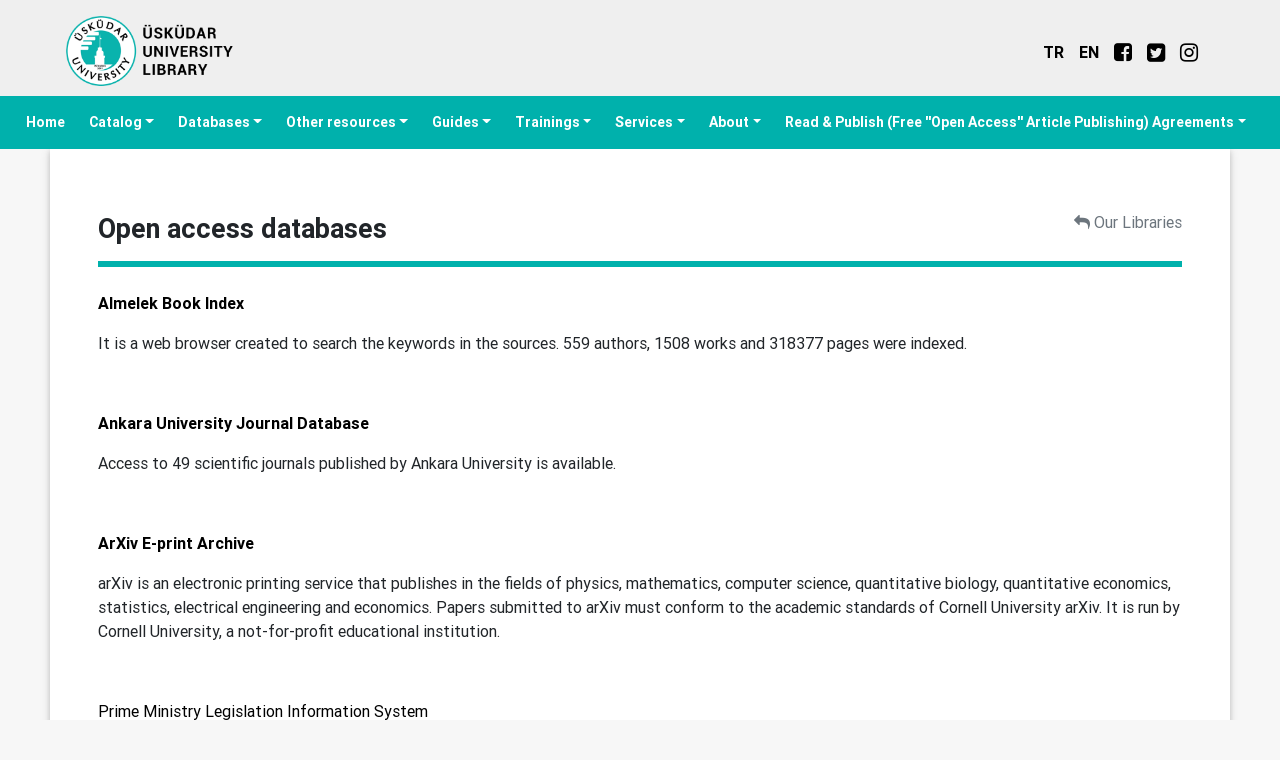

--- FILE ---
content_type: text/html; charset=UTF-8
request_url: https://kutuphane.uskudar.edu.tr/en/sayfa/118/open-access-databases
body_size: 14800
content:
<!DOCTYPE html>
<html lang="tr">

<head>
    <meta charset="utf-8">
    <meta name="viewport" content="width=device-width, initial-scale=1, shrink-to-fit=no">
    <meta http-equiv="x-ua-compatible" content="ie=edge">
    <title>Open access databases</title>
    <meta name="description" content="Kütüphane Üsküdar Üniversitesi, kütüphane, üsküdar, üniversitesi, library, uskudar, university, Kütüphane hakkında bilgilerin, kitapların, hizmet, servis ve iletişim bilgilerinin bulunduğu sayfadır.">
    <meta name="keywords" content="üsküdar üniversitesi, üsküdar, üniversitesi, kütüphane, üsküdar kütüphane, üniversite kütüphanesi, üsküdar kütüphaneler">
    <meta name="author" content="Kütüphane - Üsküdar Üniversitesi">
    <link rel="apple-touch-icon" sizes="180x180" href="https://kutuphane.uskudar.edu.tr/assets/new/assets/icons/apple-touch-icon.png">
    <link rel="icon" type="image/png" sizes="32x32" href="https://kutuphane.uskudar.edu.tr/assets/new/assets/icons/favicon-32x32.png">
    <link rel="icon" type="image/png" sizes="16x16" href="https://kutuphane.uskudar.edu.tr/assets/new/assets/icons/favicon-16x16.png">
    <link rel="manifest" href="https://kutuphane.uskudar.edu.tr/assets/new/assets/icons/site.webmanifest">
    <link rel="mask-icon" href="https://kutuphane.uskudar.edu.tr/assets/new/assets/icons/safari-pinned-tab.svg" color="#00b1ac">
    <link rel="shortcut icon" href="https://kutuphane.uskudar.edu.tr/assets/new/assets/icons/favicon.ico">
    <meta name="msapplication-TileColor" content="#00aba9">
    <meta name="msapplication-config" content="https://kutuphane.uskudar.edu.tr/assets/new/assets/icons/browserconfig.xml">
    <meta name="theme-color" content="#ffffff">
    <link rel="preconnect" href="https://cdnjs.cloudflare.com">
    <link href="https://kutuphane.uskudar.edu.tr/assets/new/css/bootstrap.min.css" rel="stylesheet">
    <link href="https://kutuphane.uskudar.edu.tr/assets/new/css/mdb.min.css" rel="stylesheet">
    <link href="https://kutuphane.uskudar.edu.tr/assets/new/css/style.css" rel="stylesheet">
    <link rel="stylesheet" type="text/css" href="//cdn.jsdelivr.net/npm/slick-carousel@1.8.1/slick/slick.css" />
    <link rel="stylesheet" type="text/css" href="//cdn.jsdelivr.net/npm/slick-carousel@1.8.1/slick/slick-theme.css" />
    <link rel="preload" href="https://cdnjs.cloudflare.com/ajax/libs/OwlCarousel2/2.3.4/assets/owl.carousel.min.css" as="style" onload="this.onload=null;this.rel = 'stylesheet'">
    <link rel="preload" href="https://cdnjs.cloudflare.com/ajax/libs/OwlCarousel2/2.3.4/assets/owl.theme.default.min.css" as="style" onload="this.onload=null;this.rel = 'stylesheet'" />
    <link rel="preload" href="https://cdnjs.cloudflare.com/ajax/libs/simplelightbox/1.17.2/simplelightbox.min.css" as="style" onload="this.onload=null;this.rel = 'stylesheet'" />
    <link rel="preload" href="https://assets.juicer.io/embed.css" as="style" onload="this.onload=null;this.rel = 'stylesheet'" media="all" rel="stylesheet" type="text/css" />
    <link rel="stylesheet" href="https://stackpath.bootstrapcdn.com/font-awesome/4.7.0/css/font-awesome.min.css">
    <link href="https://cdnjs.cloudflare.com/ajax/libs/fancybox/3.5.7/jquery.fancybox.min.css" rel="stylesheet">
    <link rel="stylesheet" href="https://cdnjs.cloudflare.com/ajax/libs/magnific-popup.js/1.1.0/magnific-popup.min.css" />
    <script type="text/javascript" src="https://kutuphane.uskudar.edu.tr/assets/new/js/jquery-3.3.1.min.js"></script>
    <style>
             .searchbox{
        top: -2rem !important;
      }
        .white-popup {
            position: relative;
            background: #FFF;
            padding: 20px;
            width: auto;
            max-width: 760px;
            margin: 20px auto;
        }

        .number span {
            font-weight: bold;
            color: #00B1AC;
            display: block;
        }

        .header-socials li a {
            padding: .5rem;
            display: block;
        }

        .footer-social li:hover {
            background: #333;
        }

        .features-list .features-list-item .image-wrapper img {
            padding: .75rem;
            max-height: 200px;
        }

        .features-list .features-list-item .text-wrapper .title {
            font-weight: 600;
        }

        .features-list .features-list-item .text-wrapper p {
            font-size: 14px;
            color: #5d5d5d;
        }

        @media(min-width:1024px) {
            .dropdown:hover>.dropdown-menu {
                display: block;
            }

            .features-list .features-list-item {
                display: -webkit-box;
                display: flex;
                margin-bottom: 2rem;
                padding: .5rem;
                border: 1px solid #eaeaea;
                border-radius: 4px;
                height: 160px;
                align-items: center;
            }

            .features-list .features-list-item .image-wrapper {
                flex-shrink: 0;
                max-width: 160px;
            }

            .dropdown-menu .dropdown .dropdown-menu {
                top: 0;
                left: -234px;
            }
        }

        @media(min-width:1280px) {
            .dropdown-menu .dropdown .dropdown-menu {
                top: 0;
                left: 264px;
            }
        }
    </style> </head>

<body>
    <div class="container-fluid header">
        <header class="container p-0">
            <div class="d-flex flex-row bd-highlight">
                <div class="p-0 p-sm-3 py-3 bd-highlight mr-auto mx-sm-0"> <a href="/" title="Üsküdar Üniversitesi"> <img src="https://kutuphane.uskudar.edu.tr/assets/img/kutuphane-logo-en.png" style="cursor:pointer; max-height:70px" alt="Üsküdar Üniversitesi Kütüphanesi"> </a> </div>
                <div class="p-4 content my-auto d-none d-md-block d-lg-block ml-sm-auto">
                    <ul class="list-inline pt-2" style="position:relative">
                        <li class="list-inline-item">
                            <div class="language">
                                <ul class="list-group list-group-horizontal header-socials">
                                    <li class="list-group-item p-0"> <a href="/tr" title="Türkçe"><strong>TR</strong></a> </li>
                                    <li class="list-group-item p-0"> <a href="/en" title="English"><strong>EN</strong></a> </li>
                                    <li class="list-group-item p-0"> <a href="https://www.facebook.com/uukutuphane/" title="Facebook" target="_blank"><i class="fa fa-facebook-square fa-lg"></i></a> </li>
                                    <li class="list-group-item p-0"> <a href="https://twitter.com/uukutuphane" title="Twitter" target="_blank"><i class="fa fa-twitter-square fa-lg"></i></a> </li>
                                    <li class="list-group-item p-0"> <a href="https://www.instagram.com/uukutuphane/" title="Instagram" target="_blank"><i class="fa fa-instagram fa-lg"></i></a> </li>
                                </ul>
                            </div>
                        </li>
                    </ul>
                </div>
            </div>
        </header>
    </div>
    <nav class="navbar navbar-expand-lg navbar-dark z-depth-0">
        <button class="navbar-toggler" type="button" data-toggle="collapse" data-target="#navbarNav" aria-controls="navbarNav" aria-expanded="false" aria-label="Toggle navigation"> <span class="navbar-toggler-icon"></span>
        </button>
        <div class="d-flex align-items-center justify-content-center d-block d-md-none">
           <a href="/tr" title="Türkçe" class="mr-2 bg-white p-2 rounded"><strong>TR</strong></a>
           <a href="/en" title="English" class="bg-white p-2 rounded"><strong>EN</strong></a>
        </div>
        <div class="collapse navbar-collapse justify-content-center" id="navbarNav">
            <ul class="navbar-nav">
                <li class="nav-item pr-2"><a class="nav-link" href="https://kutuphane.uskudar.edu.tr/en" target="_self" title="Home">Home</a></li><li class="dropdown nav-item pr-2">
                <a class="dropdown-toggle nav-link" data-toggle="dropdown" href="javascript:;">Catalog<b class="caret"></b></a><ul class="dropdown-menu navmenu-nav"><li class="nav-item pr-2"><a class="nav-link" href="https://books.uskudar.edu.tr/yordam/?dil=3" target="_self" title="Library Catalogue">Library Catalogue</a></li><li class="nav-item pr-2"><a class="nav-link" href="https://books.uskudar.edu.tr/yordam/?p=2&devam=2f796f7264616d2f&dil=3#girisFormKapsayan" target="_self" title="Library account">Library account</a></li><li class="nav-item pr-2"><a class="nav-link" href="https://kutuphane.uskudar.edu.tr/en/sayfa/115/course-resources" target="_self" title="Course resources">Course resources</a></li></ul></li><li class="dropdown nav-item pr-2">
                <a class="dropdown-toggle nav-link" data-toggle="dropdown" href="javascript:;">Databases<b class="caret"></b></a><ul class="dropdown-menu navmenu-nav"><li class="nav-item pr-2"><a class="nav-link" href="https://kutuphane.uskudar.edu.tr/en/sayfa/117/databases-in-alphabetical-order" target="_self" title="Databases in alphabetical order">Databases in alphabetical order</a></li><li class="nav-item pr-2"><a class="nav-link" href="https://kutuphane.uskudar.edu.tr/en/sayfa/118/open-access-databases" target="_self" title="Open access databases">Open access databases</a></li><li class="nav-item pr-2"><a class="nav-link" href="https://kutuphane.uskudar.edu.tr/en/sayfa/119/trial-access-databases" target="_self" title="Trial access databases">Trial access databases</a></li></ul></li><li class="dropdown nav-item pr-2">
                <a class="dropdown-toggle nav-link" data-toggle="dropdown" href="javascript:;">Other resources<b class="caret"></b></a><ul class="dropdown-menu navmenu-nav"><li class="nav-item pr-2"><a class="nav-link" href="https://kutuphane.uskudar.edu.tr/en/sayfa/120/collective-catalogs" target="_self" title="Collective catalogs">Collective catalogs</a></li><li class="nav-item pr-2"><a class="nav-link" href="https://kutuphane.uskudar.edu.tr/en/sayfa/121/barrier-free-library" target="_self" title="Barrier-Free Library">Barrier-Free Library</a></li><li class="nav-item pr-2"><a class="nav-link" href="https://kutuphane.uskudar.edu.tr/en/sayfa/127/journal-indexes" target="_self" title="Journal indexes">Journal indexes</a></li><li class="nav-item pr-2"><a class="nav-link" href="https://kutuphane.uskudar.edu.tr/en/sayfa/122/uskudar-university-journals" target="_self" title="Üsküdar University journals">Üsküdar University journals</a></li><li class="nav-item pr-2"><a class="nav-link" href="https://kutuphane.uskudar.edu.tr/en/sayfa/123/open-access-system" target="_self" title="Open access system">Open access system</a></li><li class="nav-item pr-2"><a class="nav-link" href="https://www.webofscience.com/wos/woscc/summary/7966fd13-538c-423c-80b0-a9bbab131982-0ae2588c/relevance/1" target="_self" title="Üsküdar University Web of Science indexed publications">Üsküdar University Web of Science indexed publications</a></li><li class="nav-item pr-2"><a class="nav-link" href="https://shorturl.at/ql60U" target="_self" title="Üsküdar University Scopus indexed publications">Üsküdar University Scopus indexed publications</a></li><li class="nav-item pr-2"><a class="nav-link" href="https://search.trdizin.gov.tr/en/kurum/detay/MzY2NDMw/uskudar-universitesi" target="_self" title="Üsküdar University TR Index indexed publications">Üsküdar University TR Index indexed publications</a></li></ul></li><li class="dropdown nav-item pr-2">
                <a class="dropdown-toggle nav-link" data-toggle="dropdown" href="javascript:;">Guides<b class="caret"></b></a><ul class="dropdown-menu navmenu-nav"><li class="nav-item pr-2"><a class="nav-link" href="https://kutuphane.uskudar.edu.tr/en/sayfa/125/off-campus-access" target="_self" title="Off-campus access">Off-campus access</a></li><li class="nav-item pr-2"><a class="nav-link" href="https://kutuphane.uskudar.edu.tr/en/sayfa/126/password-and-e-mail-transactions" target="_self" title="Password and e-mail transactions">Password and e-mail transactions</a></li><li class="nav-item pr-2"><a class="nav-link" href="https://kutuphane.uskudar.edu.tr/en/sayfa/128/clinicalkey-remote-access-registration-procedure-guide" target="_self" title="ClinicalKey Remote Access Registration Procedure Guide">ClinicalKey Remote Access Registration Procedure Guide</a></li><li class="nav-item pr-2"><a class="nav-link" href="https://kutuphane.uskudar.edu.tr/en/sayfa/129/library-material-reservation-guide" target="_self" title="Library material reservation guide">Library material reservation guide</a></li><li class="nav-item pr-2"><a class="nav-link" href="https://kutuphane.uskudar.edu.tr/en/sayfa/130/apa-7th-edition-bibliography-examples" target="_self" title="APA 7th Edition bibliography examples">APA 7th Edition bibliography examples</a></li><li class="nav-item pr-2"><a class="nav-link" href="https://kutuphane.uskudar.edu.tr/en/sayfa/116/ask-the-librarian" target="_self" title="Ask the librarian">Ask the librarian</a></li><li class="nav-item pr-2"><a class="nav-link" href="https://kutuphane.uskudar.edu.tr/en/sayfa/131/frequently-asked-questions" target="_self" title="Frequently Asked Questions">Frequently Asked Questions</a></li></ul></li><li class="dropdown nav-item pr-2">
                <a class="dropdown-toggle nav-link" data-toggle="dropdown" href="javascript:;">Trainings<b class="caret"></b></a><ul class="dropdown-menu navmenu-nav"><li class="nav-item pr-2"><a class="nav-link" href="https://kutuphane.uskudar.edu.tr/en/sayfa/132/guide-videos" target="_self" title="Guide videos">Guide videos</a></li><li class="nav-item pr-2"><a class="nav-link" href="https://kutuphane.uskudar.edu.tr/en/sayfa/133/academic-events" target="_self" title="Academic events">Academic events</a></li></ul></li><li class="dropdown nav-item pr-2">
                <a class="dropdown-toggle nav-link" data-toggle="dropdown" href="javascript:;">Services<b class="caret"></b></a><ul class="dropdown-menu navmenu-nav"><li class="nav-item pr-2"><a class="nav-link" href="https://kutuphane.uskudar.edu.tr/en/sayfa/134/reserve" target="_self" title="Reserve">Reserve</a></li><li class="nav-item pr-2"><a class="nav-link" href="https://kutuphane.uskudar.edu.tr/" target="_self" title="Group study rooms">Group study rooms</a></li><li class="nav-item pr-2"><a class="nav-link" href="https://kutuphane.uskudar.edu.tr/en/sayfa/135/interlibrary-loan" target="_self" title="Interlibrary loan">Interlibrary loan</a></li><li class="nav-item pr-2"><a class="nav-link" href="https://kutuphane.uskudar.edu.tr/tr/sayfa/70/oryantasyon-talep-formu" target="_self" title="Orientation request form">Orientation request form</a></li><li class="nav-item pr-2"><a class="nav-link" href="https://kutuphane.uskudar.edu.tr/en/sayfa/137/borrowing" target="_self" title="Borrowing">Borrowing</a></li><li class="nav-item pr-2"><a class="nav-link" href="https://kutuphane.uskudar.edu.tr/en/sayfa/138/tubess-thesis-request" target="_self" title="Tübess thesis request">Tübess thesis request</a></li></ul></li><li class="dropdown nav-item pr-2">
                <a class="dropdown-toggle nav-link" data-toggle="dropdown" href="javascript:;">About<b class="caret"></b></a><ul class="dropdown-menu navmenu-nav"><li class="nav-item pr-2"><a class="nav-link" href="https://kutuphane.uskudar.edu.tr/en/sayfa/139/about-library" target="_blank" title="About Library">About Library</a></li><li class="nav-item pr-2"><a class="nav-link" href="https://books.uskudar.edu.tr/yordam/?p=16&dil=3" target="_self" title="Book Donors">Book Donors</a></li><li class="nav-item pr-2"><a class="nav-link" href="https://kutuphane.uskudar.edu.tr/en/sayfa/159/our-libraries" target="_self" title="Our libraries">Our libraries</a></li><li class="nav-item pr-2"><a class="nav-link" href="https://kutuphane.uskudar.edu.tr/en/sayfa/140/library-dictionary" target="_self" title="Library Dictionary">Library Dictionary</a></li><li class="nav-item pr-2"><a class="nav-link" href="https://kutuphane.uskudar.edu.tr/en/sayfa/141/working-hours" target="_self" title="Working Hours">Working Hours</a></li><li class="nav-item pr-2"><a class="nav-link" href="https://kutuphane.uskudar.edu.tr/en/sayfa/142/instruction" target="_self" title="Instruction">Instruction</a></li><li class="nav-item pr-2"><a class="nav-link" href="https://kutuphane.uskudar.edu.tr/en/sayfa/143/ill-policy" target="_self" title="ILL Policy">ILL Policy</a></li><li class="nav-item pr-2"><a class="nav-link" href="https://scholar.google.com/citations?view_op=view_org&org=13262384943191130749&hl=tr&oi=io" target="_self" title="Academic profiles">Academic profiles</a></li><li class="nav-item pr-2"><a class="nav-link" href="https://kutuphane.uskudar.edu.tr/en/sayfa/144/libraries-nearby" target="_blank" title="Libraries Nearby">Libraries Nearby</a></li><li class="nav-item pr-2"><a class="nav-link" href="https://kutuphane.uskudar.edu.tr/en/sayfa/145/mission-and-vision" target="_self" title="Mission and vision">Mission and vision</a></li><li class="nav-item pr-2"><a class="nav-link" href="https://kutuphane.uskudar.edu.tr/en/sayfa/146/privacy-policy-and-kvk" target="_self" title="Privacy Policy and KVK">Privacy Policy and KVK</a></li><li class="nav-item pr-2"><a class="nav-link" href="https://kutuphane.uskudar.edu.tr/en/sayfa/30/contact" target="_self" title="Contact">Contact</a></li></ul></li><li class="dropdown nav-item pr-2">
                <a class="dropdown-toggle nav-link" data-toggle="dropdown" href="javascript:;">Read & Publish (Free ''Open Access'' Article Publishing) Agreements<b class="caret"></b></a><ul class="dropdown-menu navmenu-nav"><li class="nav-item pr-2"><a class="nav-link" href="https://kutuphane.uskudar.edu.tr/en/sayfa/188/wiley-tubitak-ulakbim-free-open-access-article-publishing-agreement" target="_self" title="Wiley">Wiley</a></li><li class="nav-item pr-2"><a class="nav-link" href="https://kutuphane.uskudar.edu.tr/en/sayfa/195/tubitak-ulakbim-springer-nature-free-open-access-article-publishing-agreement" target="_self" title="Springer Nature">Springer Nature</a></li><li class="nav-item pr-2"><a class="nav-link" href="https://kutuphane.uskudar.edu.tr/en/sayfa/215/about-apc-discount-in-bmc-journals" target="_self" title="About APC discount in BMC journals">About APC discount in BMC journals</a></li></ul></li></ul>            </ul>
        </div>
    </nav><style>
  .slick-dots li {
    margin-right: 3rem;
  }

  .slick-dots li img {
    border-radius: 50%;
  }

  .slick-dots li .slider-thumb {
    border: 3px solid #00b1ac;
    transition: 100ms;
    width: 60px;
    height: 60px;
  }

  .slick-dots li .slider-thumb:hover {
    border: .01px solid #00b1ac;
    transition: 100ms;
  }

  .slick-dots {
    bottom: -40px;
  }

  small {
    font-size: 16px;
  }

  .lb-gallery img {
    width: 94%;
  }

  .owl-carousel {
    display: flex;
  }

  .slider-thumb {
    background-size: cover;
    background-repeat: no-repeat;
    border-radius: 50%;
  }

  p {
    overflow: hidden;
  }
</style>

<div class="container pt-3 pb-5 z-depth-1 px-4 px-sm-5 bg-white">
  <h1 class="h3-responsive font-weight-bold pt-5">Open access databases          <a href="/en/sayfa/159/our-libraries"><small class="text-muted float-right" id="loadlibraries"><i class="fa fa-reply"></i> Our Libraries</small></a>
  </h1>
<hr class="hr-primary">

<article class="py-2">
      <p><a href="http://kitapindeksi.net/hakkimizda/"><strong>Almelek Book Index</strong></a></p>

<p>It is a web browser created to search the keywords in the sources. 559 authors, 1508 works and 318377 pages were indexed.</p>

<p>&nbsp;</p>

<p><a href="http://dergiler.ankara.edu.tr/"><strong>Ankara University Journal Database</strong></a></p>

<p>Access to 49 scientific journals published by Ankara University is available.</p>

<p>&nbsp;</p>

<p><a href="http://arxiv.org/"><strong>ArXiv E-print Archive</strong></a></p>

<p>arXiv is an electronic printing service that publishes in the fields of physics, mathematics, computer science, quantitative biology, quantitative economics, statistics, electrical engineering and economics. Papers submitted to arXiv must conform to the academic standards of Cornell University arXiv. It is run by Cornell University, a not-for-profit educational institution.</p>

<p>&nbsp;</p>

<p><a href="http://www.mevzuat.gov.tr/">Prime Ministry Legislation Information System</a></p>

<p>In the Legislation Information System, you can find the updated texts of laws, decree laws, by-laws, regulations, communiqués after 1/1/2004 and the Council of Ministers Decisions as of 1/1/2017 and the abrogated provisions of some laws. Provisions of the legislation that will enter into force on a later date are entered into the Legislation Information System on the date of entry into force.</p>

<p>&nbsp;</p>

<p><a href="http://www.bioline.org.br/"><strong>BioOnline International</strong></a></p>

<p>BioOline International is a pioneer in open access peer-reviewed bioscience journals published in developing countries. These journals; It includes current research on public health, international developments, tropical medicine, food and nutrition security, and biodiversity. BioOline increases the visibility of these studies by making them accessible to researchers from all over the world. BioOline is not a publisher, it is a compiler that offers a free platform to those who want to join the global open access movement.</p>

<p>&nbsp;</p>

<p><a href="http://wwwicic.nci.nih.gov/"><strong>Cancer.gov (The National Cancer Institute)</strong></a></p>

<p>Sponsored and managed by the National Cancer Institute, the US federal government's foremost agency for cancer research, the site provides access to accurate, up-to-date information and links about cancer.</p>

<p>&nbsp;</p>

<p><a href="https://verimlilikkutuphanesi.sanayi.gov.tr/"><strong>Digital Efficiency Library</strong></a></p>

<p>Digital Efficiency Library; periodicals related to productivity consist of Key Magazine, Productivity Journal and Impact Analysis Reports.</p>

<p>There are more than 700 books in total under the title of Periodical Publications, which started to be published in 1963. It covers publications such as books on productivity, translations, documents belonging to congresses, conferences, symposiums, papers, sessions, panels and seminars, research and examination results, sector reports, analyzes and indicators, guides.</p>

<p>Published by the General Directorate of Strategic Research and Efficiency as the monthly publication of the Ministry of Industry and Technology, Key Magazine has been published uninterruptedly since 1989 in order to create and improve productivity awareness in almost every part of the society. Key Magazine can be accessed from the address iyorgi.sanayi.gov.tr. Key magazine has been published since 2012 within the framework of a main theme that is directly related to the fields of activity of our ministry.</p>

<p>&nbsp;</p>

<p><a href="http://www.doabooks.org/"><strong>DOAB : Directory Open Access Books</strong></a></p>

<p>There are 10877 books from 257 publishers.</p>

<p>&nbsp;</p>

<p><a href="http://www.doaj.org/"><strong>Directory of Open Access Journals - DOAJ</strong></a></p>

<p>With this service, which provides free access to scientific journals, you can access 11224 journals in full text.</p>

<p>&nbsp;</p>

<p><u><a href="http://nek.istanbul.edu.tr:4444/ekos/GAZETE/"><strong>Gaze at History from the Newspaper Project</strong></a></u></p>

<p>Istanbul University Library, which is a compilation library, has newspapers and archives in many languages ​​such as Ottoman, Greek, Bulgarian, French, English and German. Within the scope of the project, 581106 pages of images from approximately 688 volumes, 55 titles of national and local newspapers covering the years 1928-1942 were scanned and transferred to electronic media in a daily accessible manner and with the OCR method.</p>

<p>&nbsp;</p>

<p><u><strong><a href="https://www.gravurdunyasi.com/?lang=en">Gravur Dunyasi Digital Print Library</a></strong></u></p>

<p>As Turkey's first Digital Print Library, Gravur Dunyasi Digital Print Library is to provide a comprehensive cultural service by creating a visual database which preserves cultural heritage, primarily those related to our geography, through archiving, documenting and labelling all of the prints available in the Library both in Turkish and English.&nbsp;For the moment, there are around 10,000 antique prints and maps provided in the website.</p>

<p>&nbsp;</p>

<p><a href="https://about.jstor.org/open-community-collections/?utm_source=jstor&amp;utm_medium=display&amp;utm_campaign=dsp_j_cmtycoll_C2_05_2021"><strong>JSTOR New Open Community Collections</strong></a></p>

<p>In recent months, 22 Open Community Collections have been released on the JSTOR platform and have been integrated into relevant content and made freely accessible to all here. They cover a wide range of subjects, including photographs of the Sandinista Revolution during World War I, traditional Lebanese architecture, Germany in World War I, and examples of freshwater fish.</p>

<p>Contributing institutions include:</p>

<p>&nbsp; &nbsp;• Albright College - 1 collection • Carleton College - 2 collections • <strong>Central Methodist University</strong> - 1 collection • <strong>Chatham University</strong> - 2 collections • <strong>University of Notre Dame-Louaize</strong> - 2 collections</p>

<p>&nbsp; &nbsp;• <strong>Roanoke College </strong>- 1 collection • <strong>Salve Regina University</strong> - 1 collection • Smith College - 3 collections • <strong>Trinity College</strong> - 4 collections • <strong>University of Pennsylvania</strong> - 5 collections</p>

<p>These primary resource collections are part of a new initiative to help libraries, museums and archives more comprehensively integrate their private collections into their research and teaching workflow alongside secondary literature on the JSTOR platform.</p>

<p><br />
<a href="https://info.ithaka.org/acton/ct/10452/s-2255-2004/Bct/l-1ca2/l-1ca2:1be4/ct13_0/1?sid=TV2%3AiESpNDdeB"><strong>South Asian Open Archive Collection</strong></a></p>

<p><strong>The South Asian Open Archives (SAOA)</strong>, the first release of our Open Community Collection initiative, saw tremendous use in its first six months on the JSTOR platform. South Asian Open Archives; It is an Open Access collection that includes key historical and contemporary resources from South Asia in the arts, humanities and social sciences, and in English and other languages ​​from the region.</p>

<p>SAOA usage at a glance</p>

<p>• 22.000 visitors</p>

<p>• 55,000 product requests</p>

<p>• Content accessed by users in 146 countries</p>

<p>• Three of the top 10 countries are in South Asia: India, Bangladesh and Pakistan</p>

<p>• Millions of New Documents Every Year and ever-growing archives and expanding open content</p>

<p>Thanks to your continued support, we add millions of pages of content to archive collections for each title each year. We added 2.4 million pages and 299,000 articles in 2019 alone. More than 40 JSTOR magazines have been added to our latest thematic collections.</p>

<p>&nbsp;</p>

<p>As a result, total journal content has grown to 408 journals, 2.2 million articles and 16 million pages over the past 5 years. Click for general statistics.</p>

<p>&nbsp;</p>

<p>JSTOR also has an expanding collection of free and open content available. This includes 6,000 Open Access e-books, 20,000 research papers, 1.3 million freely available images in Artstor's Public Collections, and our newly released Open Community Collections.</p>

<p>&nbsp;</p>

<p>There are links in the lists. <a href="https://info.ithaka.org/acton/ct/10452/s-2255-2004/Bct/l-1ca2/l-1ca2:1be4/ct19_0/1?sid=TV2%3AiESpNDdeB"><strong>Click </strong></a>to access.</p>

<p>&nbsp;</p>

<p><a href="http://ktp.isam.org.tr/?url=makalesbv/findrecords.php"><strong>ISAM Turk, History, Literature, Culture and Art History Articles</strong></a></p>

<p>The Database of Turkish History, Literature, Culture and Art History Articles, which we opened as a trial, includes the papers presented in symposiums and congresses, in scientific publications published by various publishing houses and institutions, especially in academic journals.</p>

<p>Currently, there are 124,600 bibliographic tags in the database, and full-text PDFs of 102,000 articles with digital permissions are available.</p>

<p>&nbsp;</p>

<p><a href="https://ivypanda.com/blog/thesis-help-99-free-tools-to-save-time/"><strong>IvyPanda Study &amp; Writing Tips</strong></a></p>

<p>It is a research module that facilitates thesis and article writing within the scope of research methods, and provides support in subjects such as information management, bibliography management, grammar control, time management and plagiarism control. It gives detailed information about useful applications and directs to access window.</p>

<p>&nbsp;</p>

<p><strong><u><a href="http://tr.kezana.net/">Kezana Tu</a><a href="http://tr.kezana.net/">rkey</a></u></strong></p>

<p>Kezana Türkiye&nbsp;is a database containing the open access collections of universities in Turkey and offering them free. It contains more than 400 thousand dissertations, more than 550 thousand journal articles and more than 2500 journals.</p>

<p>&nbsp;</p>

<p><strong><a href="https://libgen.is/">Library Genesis Open Access Books</a></strong></p>

<p>Libgen is a link aggregator that provides a searchable database of articles, books and images "collected from publicly available internet sources" and uploaded by users. It provides free and open access to millions of publications.</p>

<p>&nbsp;</p>

<p><a href="http://www.ncbi.nlm.nih.gov/entrez/query.fcgi"><strong>Medline-PubMed-NLM</strong></a></p>

<p>It is a bibliographic database prepared by the National Library of Medicine. This database includes the subject of medicine and health sciences, veterinary medicine. Includes Index Medicus, Index to Dental Literature, and International Nursing Index. Links to some full-text articles. There is also access to MEDLINE / PubMed from the NLM Gateway.</p>

<p>&nbsp;</p>

<p><a href="https://www.gutenberg.org/"><strong>Project Gutenberg Electronic Public Library</strong></a></p>

<p>The Gutenberg Electronic Public Library Project produces electronic versions of texts, primarily classical books. The project aims to provide 10,000 full-text books for free on the Web. 1000 books are added every year.</p>

<p>&nbsp;</p>

<p><a href="https://login.proxy.uskudar.edu.tr/login?url=http://www.nlm.nih.gov/medlineplus/encyclopedia.html"><strong>The Adam Health Illustrated Encyclopedia – NLM</strong></a></p>

<p>It is an electronic encyclopedia of information about diseases, tests, symptoms, injuries and surgery.</p>

<p>&nbsp;</p>

<p><a href="http://journal.kaznu.kz/?page_id=1007"><strong>The Journal of Kazakh State University</strong></a></p>

<p>The journal "Philosophy, Culture and Politology", prepared by the editorship of Kazakhstan Al-Farabi State University, has been opened to access.</p>

<p>Scientific Journals and KazNU journals are prepared with a wide editor-author representation in Kazakhstan and the world, and there is an accessible electronic archive since 2010. Click to access:</p>

<p>http://journal.kaznu.kz/?page_id=107</p>

<p>https://bulletin-philospolit.kaznu.kz/index.php/1-pol</p>

<p>&nbsp;</p>

<p><strong><a href="https://turkmedline.net/">TürkMedline: National Biomedical Periodicals Database</a></strong></p>

<p>It is a database containing the journals published in Turkey in the field of health.</p>

<p>&nbsp;</p>

<p><strong><a href="https://kutuphane.ttk.gov.tr/">Turkish Historical Society Library</a></strong></p>

<p>You can access nearly thirty thousand works in the Turkish Historical Society Library online (In order to access digital works, you need to select the "Digital source" tab when searching in the search mode.)</p>

<p>&nbsp;</p>

<p><a href="http://www.ulakbim.gov.tr/yeniweb/vt/"><strong>ULAKBİM Turkish Databases</strong></a></p>

<p>This database; provides access to the bibliographic records of Turkish journals on medicine, veterinary, biological sciences, agriculture, engineering and social sciences. Moreover; It also includes the TUBITAK Supported Projects Database.</p>

<p>&nbsp;</p>

<p><a href="https://unesdoc.unesco.org/"><strong>UNESCO Documents and Publications</strong></a></p>

<p>Contains more than 146,000 UNESCO documents and metadata from UNESCO libraries and information centers since 1945.</p>

<p>&nbsp;</p>

<p><strong><a href="http://tez2.yok.gov.tr/">YÖK Thesis Center</a></strong></p>

<p>All of the National Thesis Center services are provided over the internet. Theses, which are allowed to be archived by their authors in the National Thesis Center Database of the Council of Higher Education and made available to full-text access over the internet, are made available for open access.</p>

<p>&nbsp;</p>

<p><a href="https://www.zotero.org/"><strong>Zotero-Personal Research Assistant</strong></a></p>

<p>Zotero is a free personal research assistant to help you with your research. Thanks to Zotero, you collect and organize your research. You can also cite and share.</p>
 </article>

</div>


<script>
  if ($('#merkez-personel').length > 0) {
    $.getJSON('/sayfa/personel_api/254')
      .done(function(json) {
        $.each(json.akademik_kadro, function(key, val) {
          $('#merkez-personel').append(`<div class="col-md-4 pt-3 text-center">
          <img src="http://www.uskudar.edu.tr/assets/uploads/cv/images/` + val.resim + `" alt="" class="hoverable" style="max-height:200px"/>
          <h4 class="h4-responsive pt-3 font-weight-bold">
            ` + val.ad_soyad + `
          </h4>
          <p class="mb-1">
            Library and Documentation / ` + val.gorevi + `</p>
            <p class="mb-1">
              <a href="mailto:` + val.email + `" class="btn-floating btn-sm btn-default"><i class="fa fa-envelope text-white"></i></a>
              <a href="javascript:void(0);" onclick="showAlert('` + val.telefon + `')" class="btn-floating btn-sm btn-default"><i class="fa fa-phone text-white"></i></a>
            </p>
        </div>`);
        });
      });
  }

  if ($('#carsi-personel').length > 0) {
    $.getJSON('/sayfa/personel_api/255')
      .done(function(json) {
        $.each(json.akademik_kadro, function(key, val) {
          $('#carsi-personel').append(`<div class="col-md-4 pt-3 text-center">
          <img src="http://www.uskudar.edu.tr/assets/uploads/cv/images/` + val.resim + `" alt="" class="hoverable" style="max-height:200px"/>
          <h4 class="h4-responsive pt-3 font-weight-bold">
            ` + val.ad_soyad + `
          </h4>
          <p class="mb-1">
            Library and Documentation / ` + val.gorevi + `</p>
            <p class="mb-1">
              <a href="mailto:` + val.email + `" class="btn-floating btn-sm btn-default"><i class="fa fa-envelope text-white"></i></a>
              <a href="javascript:void(0);" onclick="showAlert('` + val.telefon + `')" class="btn-floating btn-sm btn-default"><i class="fa fa-phone text-white"></i></a>
            </p>
        </div>`);
        });
      });
  }

  if ($('#guney-personel').length > 0) {
    $.getJSON('/sayfa/personel_api/256')
      .done(function(json) {
        $.each(json.akademik_kadro, function(key, val) {
          $('#guney-personel').append(`<div class="col-md-4 pt-3 text-center">
          <img src="http://www.uskudar.edu.tr/assets/uploads/cv/images/` + val.resim + `" alt="" class="hoverable" style="max-height:200px"/>
          <h4 class="h4-responsive pt-3 font-weight-bold">
            ` + val.ad_soyad + `
          </h4>
          <p class="mb-1">
            Library and Documentation / ` + val.gorevi + `</p>
            <p class="mb-1">
              <a href="mailto:` + val.email + `" class="btn-floating btn-sm btn-default"><i class="fa fa-envelope text-white"></i></a>
              <a href="javascript:void(0);" onclick="showAlert('` + val.telefon + `')" class="btn-floating btn-sm btn-default"><i class="fa fa-phone text-white"></i></a>
            </p>
        </div>`);
        });
      });
  }

  if ($('#tip-personel').length > 0) {
    $.getJSON('/sayfa/personel_api/257')
      .done(function(json) {
        $.each(json.akademik_kadro, function(key, val) {
          $('#tip-personel').append(`<div class="col-md-4 pt-3 text-center">
          <img src="http://www.uskudar.edu.tr/assets/uploads/cv/images/` + val.resim + `" alt="" class="hoverable" style="max-height:200px"/>
          <h4 class="h4-responsive pt-3 font-weight-bold">
            ` + val.ad_soyad + `
          </h4>
          <p class="mb-1">
            Library and Documentation / ` + val.gorevi + `</p>
            <p class="mb-1">
              <a href="mailto:` + val.email + `" class="btn-floating btn-sm btn-default"><i class="fa fa-envelope text-white"></i></a>
              <a href="javascript:void(0);" onclick="showAlert('` + val.telefon + `')" class="btn-floating btn-sm btn-default"><i class="fa fa-phone text-white"></i></a>
            </p>
        </div>`);
        });
      });
  }

  $(document).ready(function() {
    $('.slick-slider').addClass('animated fadeIn');
  });
</script><footer class="page-footer font-small bg-dark pt-5">

  <div class="container text-center text-md-left pb-2">

    <div class="row px-0">
      <div class="col-md-9 mt-md-0 mt-3">
        <h5 class="font-weight-bold">Üsküdar University - Library Portal</h5>
        <p>T.C. Üsküdar University Library serves in the campus of Altunizade in 2011. Wireless internet access is available.</p>

        <ul class="list-group list-group-horizontal footer-social">
          <li class="list-group-item mx-1 px-2">
            <a href="https://www.facebook.com/uskudarkutuphane/" title="Facebook" target="_blank"><i class="fa fa-facebook-square fa-lg"></i></a>
          </li>
          <li class="list-group-item mx-1 px-2">
            <a href="https://twitter.com/ktphaneuskudar" title="Twitter" target="_blank"><i class="fa fa-twitter-square fa-lg"></i></a>
          </li>
          <li class="list-group-item mx-1 px-2">
            <a href="https://www.instagram.com/uskudarkutuphane/" title="Instagram" target="_blank"><i class="fa fa-instagram fa-lg"></i></a>
          </li>
        </ul>
      </div>

      <hr class="clearfix w-100 d-md-none pb-3">
      <div class="col-md-3 mb-md-0 mb-3">
        <h5 class="font-weight-bold">Linkler</h5>
        <ul class="list-unstyled">
          <li>
            <a href="https://kutuphane.uskudar.edu.tr/tr/sayfa/81/genel-bilgi">About Library</a>
          </li>
          <li>
            <a href="https://kutuphane.uskudar.edu.tr/tr/sayfa/11/abone-veri-tabanlari">Abone Veritabanları</a>
          </li>
          <li>
            <a href="https://oda.kutuphane.uskudar.edu.tr/">Grup Çalışma Odaları</a>
          </li>
          <li>
            <a href="https://kutuphane.uskudar.edu.tr/tr/sayfa/4/iletisim">İletişim</a>
          </li>
        </ul>
      </div>
    </div>
  </div>

  <div class="footer-copyright text-center py-3 px-3">&copy; 2011 - 2026 - All Rights Reserved..    <a href="https://kutuphane.uskudar.edu.tr/">Üsküdar University - Library Portal</a>
  </div>

</footer>

<div id="duyuruyeni" class="mfp-hide white-popup">
    <h4 class="mb-4"><strong>Dear Library Users,</strong></h4>
    <ul>
      <li><span style="line-height:normal"><span style="font-size:12.0pt"><span style="font-family:Roboto"><span style="color:#212529">You can find the working hours of our libraries </span></span></span><a href="https://kutuphane.uskudar.edu.tr/en/sayfa/141/working-hours"><b><i><span style="font-size:12.0pt"><span style="font-family:Roboto">here</span></span></i></b></a><span style="font-size:12.0pt"><span style="font-family:Roboto"><span style="color:#212529">.</span></span></span></span></li>
      <li><span style="line-height:normal"><span style="font-size:12.0pt"><span style="font-family:Roboto"><span style="color:#212529">You can borrow <b>5 books</b> from our libraries at the same time and use them for 45 days with two extensions. (The return date of the books borrowed from all our libraries or to be borrowed during the summer period has been extended until <b>16.10.2023</b>.)</span></span></span></span></li>
      <li><span style="line-height:normal"><span style="font-size:12.0pt"><span style="font-family:Roboto"><span style="color:#212529">Before you come to the library, you can reserve books via your </span></span></span><a href="https://books.uskudar.edu.tr/yordam/?p=2&amp;devam=2f796f7264616d2f&amp;dil=3#girisFormKapsayan"><b><i><span style="font-size:12.0pt"><span style="font-family:Roboto">account</span></span></i></b></a><span style="font-size:12.0pt"><span style="font-family:Roboto"><span style="color:#212529">.</span></span></span></span></li>
      <li><span style="line-height:normal"><span style="font-size:12.0pt"><span style="font-family:Roboto"><span style="color:#212529">The live help <b>(chat)</b> area on our website provides <b>24/7</b> service.</span></span></span></span></li>
      <li><span style="line-height:normal"><a href="https://kutuphane.uskudar.edu.tr/en/sayfa/117/databases-in-alphabetical-order"><b><i><span style="font-size:12.0pt"><span style="font-family:Roboto">The databases</span></span></i></b></a><span style="font-size:12.0pt"><span style="font-family:Roboto"><span style="color:#212529"> in the Databases tab are also open to access from outside the campus (You can find detailed information about off-campus access to the databases </span></span></span><a href="https://kutuphane.uskudar.edu.tr/en/sayfa/132/guide-videos"><b><i><span style="font-size:12.0pt"><span style="font-family:Roboto">here</span></span></i></b></a><span style="font-size:12.0pt"><span style="font-family:Roboto"><span style="color:#212529">).</span></span></span></span></li>
      <li><span style="line-height:normal"><span style="font-size:12.0pt"><span style="font-family:Roboto"><span style="color:#212529">You can create a </span></span></span><a href="https://kutuphane.uskudar.edu.tr/tr/sayfa/70/oryantasyon-talep-formu"><b><i><span style="font-size:12.0pt"><span style="font-family:Roboto">form</span></span></i></b></a><span style="font-size:12.0pt"><span style="font-family:Roboto"><span style="color:#212529"> for orientation request.</span></span></span></span></li>
      <li><span style="line-height:normal"><span style="font-size:12.0pt"><span style="font-family:Roboto"><span style="color:#212529">For communication, you can send us an e-mail at </span></span></span><a href="mailto:kutuphane@uskudar.edu.tr"><b><span style="font-size:12.0pt"><span style="font-family:Roboto"><span style="color:#212529"><span style="text-decoration:none"><span style="text-underline:none">kutuphane@uskudar.edu.tr</span></span></span></span></span></b></a><span style="font-size:12.0pt"><span style="font-family:Roboto"><span style="color:#212529">.</span></span></span></span></li>
      <li><span style="line-height:normal"><span style="font-size:12.0pt"><span style="font-family:Roboto"><span style="color:#212529">For current announcements and news from the library, you can follow our social media accounts and the "news" section on our homepage.</span></span></span></span></li>
    </ul>

    <p><span style="line-height:normal"><span style="font-size:12.0pt"><span style="font-family:Roboto"><span style="color:#212529"><span style="line-height:normal"><span style="font-size:12.0pt"><span style="font-family:Roboto"><span style="color:#212529">(Instagram: uukutuphane, Twitter: uukutuphane)</span></span></span></span></span></span></span></span></p>

  </div>

  <script>
    (function(i, s, o, g, r, a, m) {
      i['GoogleAnalyticsObject'] = r;
      i[r] = i[r] || function() {
        (i[r].q = i[r].q || []).push(arguments)
      }, i[r].l = 1 * new Date();
      a = s.createElement(o),
        m = s.getElementsByTagName(o)[0];
      a.async = 1;
      a.src = g;
      m.parentNode.insertBefore(a, m)
    })(window, document, 'script', '//www.google-analytics.com/analytics.js', 'ga');
    ga('create', 'UA-41149263-3', 'auto');
    ga('send', 'pageview');
  </script>

<!-- SCRIPTS -->
<!-- JQuery -->
<script src="https://unpkg.com/@popperjs/core@2"></script>
<script src="https://unpkg.com/tippy.js@6"></script>
<script type="text/javascript" src="https://kutuphane.uskudar.edu.tr/assets/new/js/bootstrap.min.js"></script>
<script type="text/javascript" src="https://kutuphane.uskudar.edu.tr/assets/new/js/mdb.min.js"></script>
<!-- <script src="https://assets.juicer.io/embed.js" type="text/javascript"></script> -->
<script type="text/javascript" src="//cdn.jsdelivr.net/npm/slick-carousel@1.8.1/slick/slick.min.js"></script>
<script type="text/JavaScript" src="https://cdnjs.cloudflare.com/ajax/libs/fancybox/3.5.7/jquery.fancybox.min.js"></script>
<script type="text/javascript" src="https://cdnjs.cloudflare.com/ajax/libs/sweetalert/2.1.2/sweetalert.min.js"></script>
<script src="https://cdnjs.cloudflare.com/ajax/libs/OwlCarousel2/2.3.4/owl.carousel.min.js" integrity="sha256-pTxD+DSzIwmwhOqTFN+DB+nHjO4iAsbgfyFq5K5bcE0=" crossorigin="anonymous"></script>
<script src="https://cdnjs.cloudflare.com/ajax/libs/lazysizes/5.1.1/lazysizes.min.js" integrity="sha256-6zKmNZVeImc0d1Y55vm4So/0W5mbwWiPS4zJt3F4t2A=" crossorigin="anonymous"></script>
<script src="https://cdnjs.cloudflare.com/ajax/libs/simplelightbox/1.17.2/simple-lightbox.min.js" integrity="sha256-8yUAJdGWNAZeApC9/4KSOAmwfFsk07TBeUkBtVg2G6g=" crossorigin="anonymous"></script>
<script src="https://widgets.ebscohost.com/eit/scripts/ebscohostsearch.js" type="text/javascript"></script>

<script>
  $('.single-item').slick({
    lazyLoad: 'ondemand',
    dots: true,
    arrows: false,
    autoplay: true,
    pauseOnHover: false,
    customPaging: function(slider, i) {
      var thumb = $(slider.$slides[i]).find('img').attr('src');
      return '<a href="#"><div class="slider-thumb" style="background-image: url(' + thumb + ')"></div></a>';
    }
  });

  $(document).ready(function() {
    $(".fancybox").fancybox({
      openEffect: "none",
      closeEffect: "none"
    });
    $(".zoom").hover(function() {
      $(this).addClass('transition');
    }, function() {
      $(this).removeClass('transition');
    });

    tippy('#turnitin', {
      content: 'Lütfen Internet Explorer üzerinden kullanmayınız!',
    });

  });

  $('.srch').click(function() {
    $('.srch').removeClass('active');
    $(this).addClass('active');
    if ($(this).data('search') == 'search') {
      $('#search input').attr('placeholder', 'Tüm kaynaklarda aranacak kelime');
      $('#search_first').show();
      $('#search_catalog').hide();
      $('#proquest').hide();
    } else if ($(this).data('search') == 'catalog') {
      $('#search input').attr('placeholder', 'Katalog içerisinde aranacak kelime');
      $('#search_first').hide();
      $('#search_catalog').show();
      $('#proquest').hide();
    } else {
      $('#search input').hide();
      $('#search_first').hide();
      $('#search_catalog').hide();
      $('#proquest').show();
    }
  });

  function showAlert(message) {
    swal({
      title: "Telefon Numarası",
      text: message,
      type: "info",
      confirmButtonText: "Tamam"
    });
  }

  if ($(window).width() < 768) {
    $('.lb-gallery .row').owlCarousel({
      loop: true,
      margin: 0,
      nav: false,
      responsive: {
        0: {
          items: 1,
          margin: 10
        }
      }
    });
  }

  if ($('.lb-gallery a').length > 0) {
    var lightbox = $('.lb-gallery a').simpleLightbox();
  }
</script>

<!--Start of Tawk.to Script-->
<script type="text/javascript">
  var Tawk_API = Tawk_API || {},
    Tawk_LoadStart = new Date();
  (function() {
    var s1 = document.createElement("script"),
      s0 = document.getElementsByTagName("script")[0];
    s1.async = true;
    s1.src = 'https://embed.tawk.to/5e5f7acec32b5c1917397c83/default';
    s1.charset = 'UTF-8';
    s1.setAttribute('crossorigin', '*');
    s0.parentNode.insertBefore(s1, s0);
  })();
</script>
<!--End of Tawk.to Script-->
<!-- Hotjar Tracking Code for uskudar.edu.tr -->
<script>
  (function(h, o, t, j, a, r) {
    h.hj = h.hj || function() {
      (h.hj.q = h.hj.q || []).push(arguments)
    };
    h._hjSettings = {
      hjid: 859281,
      hjsv: 6
    };
    a = o.getElementsByTagName('head')[0];
    r = o.createElement('script');
    r.async = 1;
    r.src = t + h._hjSettings.hjid + j + h._hjSettings.hjsv;
    a.appendChild(r);
  })(window, document, 'https://static.hotjar.com/c/hotjar-', '.js?sv=');
</script>
<script type="text/javascript">
  function initPopup() {
    if (localStorage.getItem('duyuruyeni') === null) {
      (function($) {
        $(window).load(function() {
          $.magnificPopup.open({
            items: {
              src: '#duyuruyeni'
            },
            type: 'inline'
          }, 0);
        });
      })(jQuery);
      setTimeout(function() {
        localStorage.setItem('duyuruyeni', 'true');
      }, 1500);
    }
  }
</script>
<script async src="https://cdnjs.cloudflare.com/ajax/libs/magnific-popup.js/1.1.0/jquery.magnific-popup.min.js" integrity="sha256-P93G0oq6PBPWTP1IR8Mz/0jHHUpaWL0aBJTKauisG7Q=" crossorigin="anonymous" onload="initPopup()" defer></script>

<!--End of Tawk.to Script-->



</body>

</html>

--- FILE ---
content_type: text/css
request_url: https://kutuphane.uskudar.edu.tr/assets/new/css/style.css
body_size: 996
content:
body {
  font-weight: 400;
  background-color: #f7f7f7;
}

header {
  background-color: #EFEFEF;
  max-height: 96px;
}

header a {
  color: #000;
}

header .list-group-item.a:hover {
  color: #fff;
}

table td {
  font-weight: 400;
}

.navbar {
  min-height: 52px;
}

.navbar a {
  font-size: 14px;
}

nav .nav-item:hover {
  background-color: #ffd504;
  color: #000!important;
}

nav .nav-item a:hover {
  color: #000!important;
}

.container-fluid.header {
  background-color: #EFEFEF!important;
}

a {
  color: #000;
}

li.nav-item {
  position: relative;
}

.container.bg-white {
  src="<?= ASSETS ?>/img/custom/: 51vh;
}

.dropdown-menu a {
  white-space: nowrap;
}

.logo img {
  max-width: 276px;
}

.semibold {
  font-weight: 400!important;
}

.dropdown-menu .nav-item:hover {
  background-color: #ffd504;
}

.news a {
  color: #000;
}

.list-group-item {
  background-color: transparent;
  border: none;
  padding: 0.5rem 0.4rem;
}

.list-group-item:hover {
  background-color: #ffd504;
  border-color: #006562;
  cursor: pointer;
  color: #fff!important;
}

.list-group-item.active {
  background-color: #008a86;
  border-color: #006562;
}

.dropdown-menu a {
  color: #000!important;
}

.thumbs img {
  filter: brightness(100%);
  transition: 1s;
}

.thumbs img:hover {
  filter: brightness(130%);
  transition: 1s;
}

.hr-primary {
  border-top: 6px solid rgb(0, 177, 172);
}

nav {
  background-color: #00B1AC;
}

nav ul li a {
  font-weight: bold;
}

.searchbox-wrapper {
  position: relative;
}

.searchbox {
  background-color: #00B1AC;
  position: absolute;
  width: 100%;
  top: -4rem;
  color: #fff;
  font-weight: bold;
}

.searchbox .input-group-text {
  background-color: #ffd504;
  font-weight: bold;
  color: #000;
}

.highlight {
  background: #ffd504;
  padding: 8px;
}

.lightbg {
  background-color: #F8F8F8;
}

.number {
  padding-top: 2rem;
}

.number h1 {
  font-weight: bold;
  color: #00B1AC;
}

.number h2 {
  font-weight: bold;
  color: #00B1AC;
}

.number p {
  font-weight: 500;
  font-size: 20px;
}

.carousel .carousel-control-next-icon, .carousel .carousel-control-prev-icon {
  width: 60px;
  height: 60px;
}

@media(max-width:764px) {

  .highlight {
    font-size: 17px;
  }

  .searchbox {
    position: initial;
  }

  .searchbox-wrapper {
    padding-left: 0!important;
    padding-right: 0!important;
  }


  header .col-md-9 {
    text-align: center;
  }

  .number {
    padding-top: 1rem;
  }

  .number p {
    font-weight: 500;
    font-size: 16px;
  }

  .slick-dots {
    display: none!important;
  }

  h3 a {
    display: none;
  }

}

@media (min-width: 1200px) {
  .container {
      max-width: 1180px;
  }
}


--- FILE ---
content_type: text/plain
request_url: https://www.google-analytics.com/j/collect?v=1&_v=j102&a=1555693335&t=pageview&_s=1&dl=https%3A%2F%2Fkutuphane.uskudar.edu.tr%2Fen%2Fsayfa%2F118%2Fopen-access-databases&ul=en-us%40posix&dt=Open%20access%20databases&sr=1280x720&vp=1280x720&_u=IEBAAEABAAAAACAAI~&jid=478689753&gjid=1121639429&cid=1947390212.1768663858&tid=UA-41149263-3&_gid=615253356.1768663858&_r=1&_slc=1&z=1268871363
body_size: -452
content:
2,cG-VKG67QYV1P